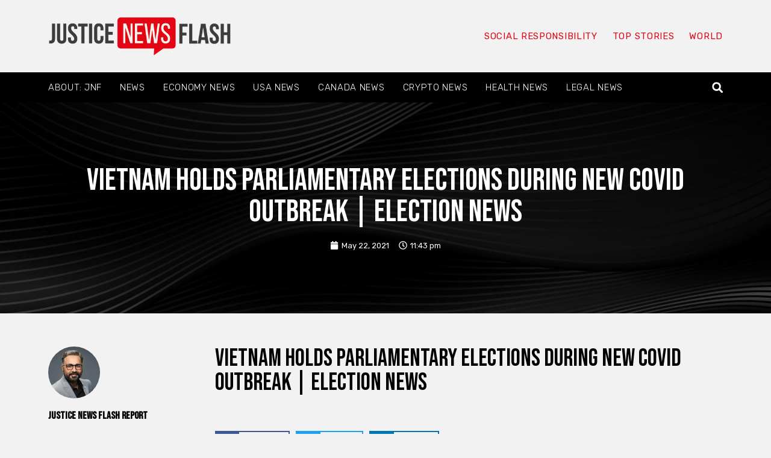

--- FILE ---
content_type: text/css; charset=utf-8
request_url: https://www.justicenewsflash.com/wp-content/uploads/elementor/css/post-181670.css?ver=1714175864
body_size: 647
content:
.elementor-181670 .elementor-element.elementor-element-910764b > .elementor-container{min-height:260px;}.elementor-181670 .elementor-element.elementor-element-910764b:not(.elementor-motion-effects-element-type-background), .elementor-181670 .elementor-element.elementor-element-910764b > .elementor-motion-effects-container > .elementor-motion-effects-layer{background-color:var( --e-global-color-f055ad4 );}.elementor-181670 .elementor-element.elementor-element-910764b{transition:background 0.3s, border 0.3s, border-radius 0.3s, box-shadow 0.3s;}.elementor-181670 .elementor-element.elementor-element-910764b > .elementor-background-overlay{transition:background 0.3s, border-radius 0.3s, opacity 0.3s;}.elementor-181670 .elementor-element.elementor-element-0beb780 > .elementor-element-populated{padding:0px 0px 0px 0px;}.elementor-181670 .elementor-element.elementor-element-e368ef5{text-align:left;}.elementor-181670 .elementor-element.elementor-element-e368ef5 .elementor-heading-title{color:var( --e-global-color-438f314 );font-weight:400;text-transform:capitalize;}.elementor-181670 .elementor-element.elementor-element-c64c6fc .elementor-icon-list-items:not(.elementor-inline-items) .elementor-icon-list-item:not(:last-child){padding-bottom:calc(15px/2);}.elementor-181670 .elementor-element.elementor-element-c64c6fc .elementor-icon-list-items:not(.elementor-inline-items) .elementor-icon-list-item:not(:first-child){margin-top:calc(15px/2);}.elementor-181670 .elementor-element.elementor-element-c64c6fc .elementor-icon-list-items.elementor-inline-items .elementor-icon-list-item{margin-right:calc(15px/2);margin-left:calc(15px/2);}.elementor-181670 .elementor-element.elementor-element-c64c6fc .elementor-icon-list-items.elementor-inline-items{margin-right:calc(-15px/2);margin-left:calc(-15px/2);}body.rtl .elementor-181670 .elementor-element.elementor-element-c64c6fc .elementor-icon-list-items.elementor-inline-items .elementor-icon-list-item:after{left:calc(-15px/2);}body:not(.rtl) .elementor-181670 .elementor-element.elementor-element-c64c6fc .elementor-icon-list-items.elementor-inline-items .elementor-icon-list-item:after{right:calc(-15px/2);}.elementor-181670 .elementor-element.elementor-element-c64c6fc .elementor-icon-list-icon i{color:var( --e-global-color-438f314 );transition:color 0.3s;}.elementor-181670 .elementor-element.elementor-element-c64c6fc .elementor-icon-list-icon svg{fill:var( --e-global-color-438f314 );transition:fill 0.3s;}.elementor-181670 .elementor-element.elementor-element-c64c6fc .elementor-icon-list-item:hover .elementor-icon-list-icon i{color:var( --e-global-color-1154b7b );}.elementor-181670 .elementor-element.elementor-element-c64c6fc .elementor-icon-list-item:hover .elementor-icon-list-icon svg{fill:var( --e-global-color-1154b7b );}.elementor-181670 .elementor-element.elementor-element-c64c6fc{--e-icon-list-icon-size:16px;--icon-vertical-offset:0px;}.elementor-181670 .elementor-element.elementor-element-c64c6fc .elementor-icon-list-icon{padding-right:0px;}.elementor-181670 .elementor-element.elementor-element-c64c6fc .elementor-icon-list-text{transition:color 0.3s;}@media(max-width:1024px){.elementor-181670 .elementor-element.elementor-element-e368ef5{text-align:center;}}@media(max-width:767px){.elementor-181670 .elementor-element.elementor-element-910764b{padding:40px 15px 40px 15px;}}@media(min-width:768px){.elementor-181670 .elementor-element.elementor-element-0beb780{width:83.333%;}.elementor-181670 .elementor-element.elementor-element-9fb47e6{width:15.971%;}}